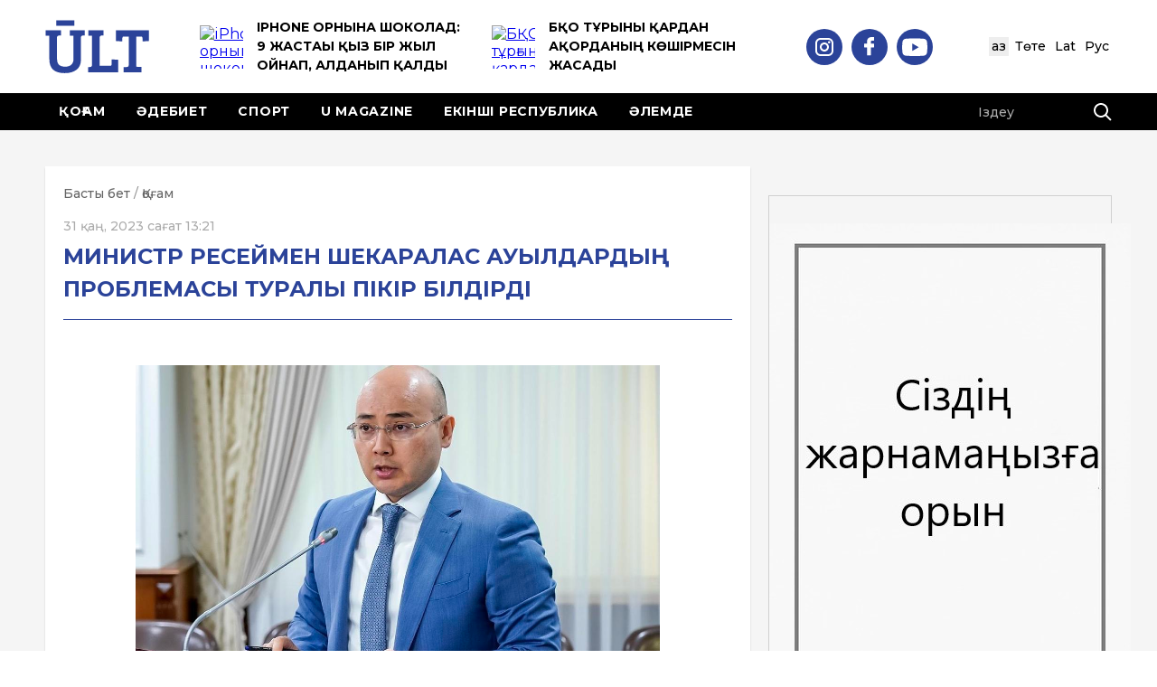

--- FILE ---
content_type: text/html; charset=UTF-8
request_url: https://www.ult.kz/post/ekonomika-ministri-reseymen-shekaralas-auyldardyn-problemasy-turaly-pikir-bildirdi
body_size: 86770
content:
<!DOCTYPE html>
<!--[if lt IE 7 ]><html class="ie ie6" lang="en"> <![endif]-->
<!--[if IE 7 ]><html class="ie ie7" lang="en"> <![endif]-->
<!--[if IE 8 ]><html class="ie ie8" lang="en"> <![endif]-->
<!--[if (gte IE 9)|!(IE)]><!--><html lang="kk"> <!--<![endif]-->

<head>
    <meta charset="utf-8">
    <title>Министр Ресеймен шекаралас ауылдардың проблемасы туралы пікір білдірді</title>
    <meta name="description" content="Тәуелсіз интернет-басылым - ult.kz">
    <meta name="keywords" content="Тәуелсіз интернет-басылым - ult.kz">
    
        <meta property="og:url" content="https://www.ult.kz/post/ekonomika-ministri-reseymen-shekaralas-auyldardyn-problemasy-turaly-pikir-bildirdi" />
    <meta property="og:type" content="article" />
    <meta property="og:title" content="Министр Ресеймен шекаралас ауылдардың проблемасы туралы пікір білдірді" />
    <meta property="og:description" content="Тәуелсіз интернет-басылым - ult.kz" />
    <meta property="og:image" content="https://www.ult.kz/storage/posts/27ea3b8c0ab53883.jpeg" />
    <meta property="og:site_name" content="Ұлт порталы" />
    <meta property="og:locale" content="kk_KZ" />
        <meta property="vk:image" content="https://www.ult.kz/storage/posts/27ea3b8c0ab53883.jpeg" />
    
    <meta http-equiv="X-UA-Compatible" content="IE=edge">
    <meta name="viewport" content="width=device-width, initial-scale=1, maximum-scale=1">
    <meta http-equiv="content-language" content="kk">
    
    
    <link rel="preconnect" href="https://www.googletagmanager.com">
    <link rel="dns-prefetch" href="https://www.googletagmanager.com">
    <link rel="preconnect" href="https://mc.yandex.ru">
    <link rel="dns-prefetch" href="https://mc.yandex.ru">
    
    
    <link rel="icon" type="image/svg+xml" href="https://www.ult.kz/img/logo.svg">
    <link rel="apple-touch-icon" href="https://www.ult.kz/img/logo.svg">

    
        <link rel="canonical" href="https://www.ult.kz/post/ekonomika-ministri-reseymen-shekaralas-auyldardyn-problemasy-turaly-pikir-bildirdi">

    
        
    <link rel="alternate" hreflang="kk" href="https://www.ult.kz/post/ekonomika-ministri-reseymen-shekaralas-auyldardyn-problemasy-turaly-pikir-bildirdi">
    
    <link rel="alternate" hreflang="x-default" href="https://www.ult.kz/post/ekonomika-ministri-reseymen-shekaralas-auyldardyn-problemasy-turaly-pikir-bildirdi">
    
    <link rel="alternate" hreflang="kk-Cyrl" href="https://www.ult.kz/post/ekonomika-ministri-reseymen-shekaralas-auyldardyn-problemasy-turaly-pikir-bildirdi">
    <link rel="alternate" hreflang="kk-Latn" href="https://www.ult.kz/post/ekonomika-ministri-reseymen-shekaralas-auyldardyn-problemasy-turaly-pikir-bildirdi">
    <link rel="alternate" hreflang="kk-Arab" href="https://www.ult.kz/post/ekonomika-ministri-reseymen-shekaralas-auyldardyn-problemasy-turaly-pikir-bildirdi">

    <link rel="stylesheet" href="/css/app.css?id=a9f0b3820f996b273e08">
<script async src="https://pagead2.googlesyndication.com/pagead/js/adsbygoogle.js?client=ca-pub-9870893766163632"
     crossorigin="anonymous"></script>

    
        <script type="application/ld+json">
    {
    "@context": "https://schema.org",
    "@type": "Organization",
    "name": "Ұлт порталы",
    "url": "https://www.ult.kz",
    "logo": "https://www.ult.kz/img/logo.svg",
    "contactPoint": {
        "@type": "ContactPoint",
        "email": "1ult.kz@gmail.com",
        "telephone": "+7-707-878-85-89"
    },
    "sameAs": [
        "https://www.instagram.com/ult.kz_/",
        "https://www.facebook.com/www.ult.kz",
        "https://www.youtube.com/channel/UCHlzSC-m1xiE-QNweZFZjvQ"
    ]
}
    </script>

</head>

<body>

    <!--LiveInternet counter-->
    <script>
        (function() {
            var u = "https://ult.kz";
            var p = window.location.pathname;
            if (p.indexOf("/kk") === 0) {
                p = p.replace("/kk", "/kz");
            } else if (p.indexOf("/kz") !== 0) {
                p = "/kz" + p;
            }
            u += p + window.location.search;

            new Image().src = "https://counter.yadro.ru/hit?r"+
            escape(document.referrer)+((typeof(screen)=="undefined")?"":
            ";s"+screen.width+"*"+screen.height+"*"+(screen.colorDepth?
            screen.colorDepth:screen.pixelDepth))+";u"+escape(u)+
            ";h"+escape(document.title.substring(0,150))+
            ";"+Math.random();
        })();
    </script>
    <!--/LiveInternet-->

<!-- Google tag (gtag.js) - Google Analytics 4 -->
<script async src="https://www.googletagmanager.com/gtag/js?id=G-0LHVEGWYW0"></script>
<script>
    window.dataLayer = window.dataLayer || [];
    function gtag(){dataLayer.push(arguments);}
    gtag('js', new Date());
    gtag('config', 'G-0LHVEGWYW0');
</script>

<!--<div class="over_header_bl">
    <a href="https://www.inform.kz/kz/prezident-29-tamyzdy-zhalpyulttyk-aza-tutu-kuni-dep-zhariyalady_a3829551">
        <img src="/img/banners/traur21_kz.jpg" alt="">
    </a>
</div>-->

    <div id="wrapper">

                <header class="header">
            <div class="top-head">
                <div class="container">
                    <div class="wr">
                        <div class="logo"><a href="https://www.ult.kz"><img src="https://www.ult.kz/img/logo.svg" alt="Ұлт порталы"></a></div>
                        <div class="top-news">
                                                        <div class="bx">
                                <div class="ico"><a href="https://www.ult.kz/post/iphone-ornyna-shokolad-9-zhastagy-kyz-bir-zhyl-oynap-aldanyp-kaldy"><img src="https://www.ult.kz/storage/thumbs/posts/photo_2026-01-20_16-36-36-pic_32ratio_900x600-900x600-32205_48_48.jpg" alt="iPhone орнына шоколад: 9 жастағы қыз бір жыл ойнап, алданып қалды" loading="lazy"></a></div>
                                <div class="t"><a href="https://www.ult.kz/post/iphone-ornyna-shokolad-9-zhastagy-kyz-bir-zhyl-oynap-aldanyp-kaldy">iPhone орнына шоколад: 9 жастағы қыз бір жыл ойнап, алданып қалды</a></div>
                            </div>
                                                        <div class="bx">
                                <div class="ico"><a href="https://www.ult.kz/post/bko-turgyny-kardan-akordanyn-koshirmesin-zhasady"><img src="https://www.ult.kz/storage/thumbs/posts/696901c1e5ce7662786240.jpg_48_48.webp" alt="БҚО тұрғыны қардан Ақорданың көшірмесін жасады" loading="lazy"></a></div>
                                <div class="t"><a href="https://www.ult.kz/post/bko-turgyny-kardan-akordanyn-koshirmesin-zhasady">БҚО тұрғыны қардан Ақорданың көшірмесін жасады</a></div>
                            </div>
                                                    </div>
                        <ul class="top-social">
                            <li><a href="https://www.instagram.com/ult.kz_/" target="_blank"><img src="https://www.ult.kz/img/sc1.svg" alt="" aria-hidden="true"></a></li>
                            <li><a href="https://www.facebook.com/www.ult.kz" target="_blank"><img src="https://www.ult.kz/img/sc2.svg" alt="" aria-hidden="true"></a></li>
                            <li><a href="https://www.youtube.com/channel/UCHlzSC-m1xiE-QNweZFZjvQ" target="_blank"><img src="https://www.ult.kz/img/sc3.svg" alt="" aria-hidden="true"></a></li>
                        </ul>
                        <ul class="lang-list">
                            <li><a href="https://www.ult.kz/transliterate/0"  class="act" >Қаз</a></li>
                            <li><a href="https://www.ult.kz/transliterate/2" >Төте</a></li>
                            <li><a href="https://www.ult.kz/transliterate/1" >Lat</a></li>
                            <li><a href="https://ru.ult.kz" target="_blank">Рус</a></li>
                        </ul>
                    </div>
                </div>
            </div>
            <div class="nav-box">
                <div class="container">
                    <div class="wr">
                        <div class="toggle_mnu">
                        <span class="sandwich">
                        <span class="sw-topper"></span>
                        <span class="sw-bottom"></span>
                        <span class="sw-footer"></span>
                        </span>
                        </div>
                        <div class="sm-logo"><a href=""><img src="https://www.ult.kz/img/logo.svg" width="40" alt="Ұлт порталы"></a></div>
                        <ul class="nav">
                                                        <li><a href="https://www.ult.kz/post/2" >Қоғам</a></li>
                                                        <li><a href="https://www.ult.kz/post/6" >Әдебиет</a></li>
                                                        <li><a href="https://www.ult.kz/post/27" >Спорт</a></li>
                                                        <li><a href="https://www.ult.kz/post/12" >U magazine</a></li>
                                                        <li><a href="https://www.ult.kz/post/24" >Екінші республика</a></li>
                                                        <li><a href="https://www.ult.kz/post/14" >Әлемде</a></li>
                                                    </ul>
                        <form action="https://www.ult.kz/search" class="search-form">
                            <input type="hidden" name="_token" value="GahACNBQiLwZCvfjva5yvZy6km0WAswfBljWwgl5">                            <input type="text" name="q" placeholder="Іздеу">
                            <input type="submit" value="">
                        </form>
                    </div>
                </div>
            </div>
        </header>
        <main class="main">
            <div class="container">
                        <div class="two-columns">
        <div class="row">
            <div class="col-md-8 col-sm-12">
                <div class="state-full-box">
                    
                                        <nav aria-label="breadcrumb"
                         style="margin-bottom: 15px; font-size: 14px; color: #666; white-space: nowrap; overflow: hidden; text-overflow: ellipsis;"
                         title="Басты бет / Қоғам / Министр Ресеймен шекаралас ауылдардың проблемасы туралы пікір білдірді">
                        <ol style="list-style: none; padding: 0; margin: 0; display: inline; color: inherit;">
                            <li style="display: inline;">
                                <a href="https://www.ult.kz" style="color: #666; text-decoration: none;">Басты бет</a>
                            </li>
                            <li style="display: inline; color: #999;"> / </li>
                            <li style="display: inline;">
                                <a href="https://www.ult.kz/post/2" style="color: #666; text-decoration: none;">
                                    Қоғам
                                </a>
                            </li>
                        </ol>
                    </nav>
                                        <div class="date">31 қаң, 2023 сағат 13:21</div>
                    <h1>Министр Ресеймен шекаралас ауылдардың проблемасы туралы пікір білдірді</h1>
                                                            <div class="text">
                        <p style="text-align: justify; padding: 0px; margin-bottom: 22px; border: 0px; caret-color: rgb(43, 43, 43); font-family: CommissionerRegular; font-size: 18px;"><img src="[data-uri]" data-filename="27ea3b8c0ab53883.jpeg" style="width: 831px;">Фото: primeminister.kz<br></p><p style="text-align: justify; padding: 0px; margin-bottom: 22px; border: 0px; caret-color: rgb(43, 43, 43); font-family: CommissionerRegular; font-size: 18px;"><span style="font-weight: bold;">Ұлттық экономика министрі Әлібек Қуантыров Үкімет отырысынан кейін Ресеймен шекаралас ауылдардың проблемасы туралы пікір білдірді, деп хабарлайды <a href="https://www.inform.kz/kz/ekonomika-ministri-reseymen-shekaralas-auyldardyn-problemasy-turaly-pikir-bildirdi_a4029815" target="_blank">ҚазАқпарат</a>.</span></p><p style="text-align: justify; padding: 0px; margin-bottom: 22px; border: 0px; caret-color: rgb(43, 43, 43); font-family: CommissionerRegular; font-size: 18px;">«Біз ол ауылдардың болашағы жоқ деп ешқашан айтқан емеспіз. Тірек ауылдар мен оған серік ауылдар іріктелген болатын. Даму әлеуеті әлдеқайда жоғары ауылдар бар, онда халықтың 90%-дан астамы тұрады. Халқының саны аз, даму әлеуеті төмен ауылдарға да көңіл бөлініп отыр. Бірақ «Ауыл – ел бесігі» бағдарламасының аясында емес, басқа бағдарламалардың аясында. Қаражат бірінші кезекте жергілікті бюджеттерден бөлінеді. Өйткені бұл жергілікті атқарушы органдардың да жауапкершілігі. Шекарадағы ауылдарға Үкімет тарапынан да, жергілікті әкімдіктер тарапынан айрықша көңіл бөлінеді», - деді министр.</p><p style="text-align: justify; padding: 0px; margin-bottom: 22px; border: 0px; caret-color: rgb(43, 43, 43); font-family: CommissionerRegular; font-size: 18px;">Министр шекара заставаларына жақын орналасқан ауылдар мемлекет қолдауынсыз қалмайтынын баса айтты.</p><p style="text-align: justify; padding: 0px; margin-bottom: 22px; border: 0px; caret-color: rgb(43, 43, 43); font-family: CommissionerRegular; font-size: 18px;">«Ресеймен шекарада жатқан ауылдарға қатысты айтсақ, адам тым аз тұратын ауылдар бар. Бәлкім бұл табиғи процесс шығар – адамдар ауылдан көшіп жатыр. Бірақ іргесінде шекара бекеттері тұрған ауылдар бар. Олар үнемі қолдау көретін болады. Өйткені шекара бекеттерін қайткенде де қолдау қажет. Бұрын да айтқанмын, шекара бекеттері тұрған жердің маңайында инфрақұрылым жетілдіріледі», - деді Әлібек Қуантыров.</p>
                                                <div class="line"></div>
                        <div class="share-bx">
                            <div class="share">
                                <div class="t">Бөлісу:</div>
                                <div class="share-links">
                                    <script src="https://yastatic.net/share2/share.js"></script>
                                    <div class="ya-share2" data-curtain data-size="m" data-lang="kk" data-limit="6" data-services="facebook,vkontakte,twitter,telegram,viber,whatsapp,odnoklassniki,moimir"></div>
                                </div>
                            </div>
                            <div class="views"><img src="https://www.ult.kz/img/views.svg" alt="" aria-hidden="true"><span>897 рет оқылды</span></div>
                        </div>
                    </div>
                </div> 
		<div class="state-full-box"> 
			<div data-smi-widget-id="166"></div>
		</div>

                                    <div class="row">
                        <div class="col-sm-6 col-xs-12">
                                                                                        <div class="news-line-item news-line-white-item">
                                    <div class="img"><a href="https://www.ult.kz/post/aleumettik-meditsinalyk-saktandyru-koryna-zhana-basshy-tagayyndaldy"><img src="https://www.ult.kz/storage/thumbs/posts/a946bd41de2c7c3a684d770597e4b7c1_140_110.webp" alt="Әлеуметтік медициналық сақтандыру қорына жаңа басшы тағайындалды" loading="lazy"></a></div>
                                    <div class="tt">
                                        <div class="date">24.01.2026</div>
                                        <div class="name"><a href="https://www.ult.kz/post/aleumettik-meditsinalyk-saktandyru-koryna-zhana-basshy-tagayyndaldy">Әлеуметтік медициналық сақтандыру қорына жаңа басшы тағайындалды</a></div>
                                    </div>
                                </div>
                                                                                                                            <div class="news-line-item news-line-white-item">
                                    <div class="img"><a href="https://www.ult.kz/post/ringten-tys-zherde-kush-koldanbaymyn-serik-sapiev-zhanzhalga-katysty-pikir-bildirdi"><img src="https://www.ult.kz/storage/thumbs/posts/_gluster_2024_4_6_3b433c57af1ebfe2fd903fdf50ff44c1_1280x720_140_110.jpeg" alt="&quot;Рингтен тыс жерде күш қолданбаймын&quot;: Серік Сәпиев жанжалға қатысты пікір білдірді" loading="lazy"></a></div>
                                    <div class="tt">
                                        <div class="date">24.01.2026</div>
                                        <div class="name"><a href="https://www.ult.kz/post/ringten-tys-zherde-kush-koldanbaymyn-serik-sapiev-zhanzhalga-katysty-pikir-bildirdi">&quot;Рингтен тыс жерде күш қолданбаймын&quot;: Серік Сәпиев жанжалға қатысты пікір білдірді</a></div>
                                    </div>
                                </div>
                                                                                                                            <div class="news-line-item news-line-white-item">
                                    <div class="img"><a href="https://www.ult.kz/post/kazakstandyk-eks-kedenshi-ispaniyadan-ekstraditsiyalandy"><img src="https://www.ult.kz/storage/thumbs/posts/8b4b4b813751e44b56aa66abbd4e6b65_140_110.webp" alt="Қазақстандық экс-кеденші Испаниядан экстрадицияланды" loading="lazy"></a></div>
                                    <div class="tt">
                                        <div class="date">24.01.2026</div>
                                        <div class="name"><a href="https://www.ult.kz/post/kazakstandyk-eks-kedenshi-ispaniyadan-ekstraditsiyalandy">Қазақстандық экс-кеденші Испаниядан экстрадицияланды</a></div>
                                    </div>
                                </div>
                                                                                                                            </div>
                        <div class="col-sm-6 col-xs-12">
                                                                                                                                                                                                                                                                                                                                                                                                                <div class="news-line-item news-line-white-item">
                                        <div class="img"><a href="https://www.ult.kz/post/kazakstanda-3-mynga-zhuyk-zhetim-bala-otbasyna-ornalastyryldy-kamkorshylarga-bakylau-kusheytildi"><img src="https://www.ult.kz/storage/thumbs/posts/5447409809134128192_140_110.jpg" alt=""></a></div>
                                        <div class="tt">
                                            <div class="date">23.01.2026</div>
                                            <div class="name"><a href="https://www.ult.kz/post/kazakstanda-3-mynga-zhuyk-zhetim-bala-otbasyna-ornalastyryldy-kamkorshylarga-bakylau-kusheytildi">Қазақстанда 3 мыңға жуық жетім бала отбасына орналастырылды: қамқоршыларға бақылау күшейтілді</a></div>
                                        </div>
                                    </div>
                                                                                                                                                                <div class="news-line-item news-line-white-item">
                                        <div class="img"><a href="https://www.ult.kz/post/shko-da-politseyler-zholdan-shygyp-ketken-zhuk-koliginin-zhurgizushisine-komektesti"><img src="https://www.ult.kz/storage/thumbs/posts/PNxmq6ZE_140_110.webp" alt=""></a></div>
                                        <div class="tt">
                                            <div class="date">23.01.2026</div>
                                            <div class="name"><a href="https://www.ult.kz/post/shko-da-politseyler-zholdan-shygyp-ketken-zhuk-koliginin-zhurgizushisine-komektesti">ШҚО-да полицейлер жолдан шығып кеткен жүк көлігінің жүргізушісіне көмектесті</a></div>
                                        </div>
                                    </div>
                                                                                                                                                                <div class="news-line-item news-line-white-item">
                                        <div class="img"><a href="https://www.ult.kz/post/serik-sapievke-orynbasary-zhumys-uakytynda-kol-kotergen"><img src="https://www.ult.kz/storage/thumbs/posts/hqbx8pbWLx_140_110.webp" alt=""></a></div>
                                        <div class="tt">
                                            <div class="date">23.01.2026</div>
                                            <div class="name"><a href="https://www.ult.kz/post/serik-sapievke-orynbasary-zhumys-uakytynda-kol-kotergen">Серік Сәпиевке орынбасары жұмыс уақытында қол көтерген</a></div>
                                        </div>
                                    </div>
                                                                                                                    </div>
                    </div>
                
            </div>
            <div class="col-md-4 col-sm-12 hidden-sm hidden-xs">
                <div class="aside-bx">
                    <div class="banner-big-bx hidden-sm hidden-xs">
                        <a href=""><img src="https://www.ult.kz/img/ban.jpg" alt=""></a>
                    </div>
                    <div class="news-wrap-bx">
                        <div class="news-heading">МАҢЫЗДЫ МАҚАЛАЛАР</div>
                                                    <div class="news-line-item news-line-bold-item news-line-shirt-item">
                                <div class="tt">
                                    <div class="date">10.01.2026</div>
                                    <div class="name"><a href="https://www.ult.kz/post/alakol-men-korgasta-sheteldikterge-arnalgan-kazino-aymagy-ashyluy-mumkin">Алакөл мен Қорғаста шетелдіктерге арналған казино аймағы ашылуы мүмкін</a></div>
                                </div>
                            </div>
                                                    <div class="news-line-item news-line-bold-item news-line-shirt-item">
                                <div class="tt">
                                    <div class="date">10.01.2026</div>
                                    <div class="name"><a href="https://www.ult.kz/post/kazakstandagy-algashky-krematoriy-zhakyn-arada-zhumysyn-bastaydy">Қазақстандағы алғашқы крематорий жақын арада жұмысын бастайды</a></div>
                                </div>
                            </div>
                                                    <div class="news-line-item news-line-bold-item news-line-shirt-item">
                                <div class="tt">
                                    <div class="date">04.01.2026</div>
                                    <div class="name"><a href="https://www.ult.kz/post/2026-zhyldan-bastap-kolik-salygy-kalay-ozgeredi">2026 жылдан бастап көлік салығы қалай өзгереді?</a></div>
                                </div>
                            </div>
                                                <a href="https://www.ult.kz/post/0" class="more-link">Басқа да мақалалар</a>
                    </div>
                    <div class="news-wrap-bx">
                        <div class="news-heading">АЙМАҚТАР ЖАҢАЛЫҚТАРЫ</div>
                                                    <div class="news-line-item news-line-shirt-item">
                                <div class="img"><a href="https://www.ult.kz/post/turkistanda-8-aylyk-sabidin-ishinen-ine-shykty"><img src="https://www.ult.kz/storage/thumbs/posts/dc5qe354_80_80.png" alt="Түркістанда 8 айлық сәбидің ішінен ине шықты" loading="lazy"></a></div>
                                <div class="tt">
                                    <div class="name"><a href="https://www.ult.kz/post/turkistanda-8-aylyk-sabidin-ishinen-ine-shykty">Түркістанда 8 айлық сәбидің ішінен ине шықты</a></div>
                                </div>
                            </div>
                                                    <div class="news-line-item news-line-shirt-item">
                                <div class="img"><a href="https://www.ult.kz/post/akmola-oblysynyn-prokuraturasymen-balykshylar-men-anshylar-arasynda-tusindiru-zhumystary-zhurgizilude"><img src="https://www.ult.kz/storage/thumbs/posts/_gluster_2026_1_22_2eaefd50ab32879aca60e0eed1f2b152_1280x720_80_80.jpg" alt="Ақмола облысының прокуратурасымен балықшылар мен аңшылар арасында түсіндіру жұмыстары жүргізілуде" loading="lazy"></a></div>
                                <div class="tt">
                                    <div class="name"><a href="https://www.ult.kz/post/akmola-oblysynyn-prokuraturasymen-balykshylar-men-anshylar-arasynda-tusindiru-zhumystary-zhurgizilude">Ақмола облысының прокуратурасымен балықшылар мен аңшылар арасында түсіндіру жұмыстары жүргізілуде</a></div>
                                </div>
                            </div>
                                                    <div class="news-line-item news-line-shirt-item">
                                <div class="img"><a href="https://www.ult.kz/post/bko-turgyny-kardan-akordanyn-koshirmesin-zhasady"><img src="https://www.ult.kz/storage/thumbs/posts/696901c1e5ce7662786240.jpg_80_80.webp" alt="БҚО тұрғыны қардан Ақорданың көшірмесін жасады" loading="lazy"></a></div>
                                <div class="tt">
                                    <div class="name"><a href="https://www.ult.kz/post/bko-turgyny-kardan-akordanyn-koshirmesin-zhasady">БҚО тұрғыны қардан Ақорданың көшірмесін жасады</a></div>
                                </div>
                            </div>
                                                <a href="https://www.ult.kz/post/3" class="more-link">Басқа да мақалалар</a>
                    </div>
                    
                </div>
            </div>
        </div>
    </div>

    
            <script type="application/ld+json">
    {
        "@context": "https://schema.org",
        "@type": "Article",
        "headline": "Министр Ресеймен шекаралас ауылдардың проблемасы туралы пікір білдірді",
        "description": "Тәуелсіз интернет-басылым - ult.kz",
        "image": ["https://www.ult.kz/storage/posts/27ea3b8c0ab53883.jpeg"],
        "datePublished": "2023-01-31T12:21:00+05:00",
        "dateModified": "2026-01-25T19:35:42+05:00",
        "author": {
            "@type": "Organization",
            "name": "Ұлт порталы"
        },
        "publisher": {
            "@type": "Organization",
            "name": "Ұлт порталы",
            "logo": {
                "@type": "ImageObject",
                "url": "https://www.ult.kz/img/logo.svg"
            }
        },
        "mainEntityOfPage": {
            "@type": "WebPage",
            "@id": "https://www.ult.kz/post/ekonomika-ministri-reseymen-shekaralas-auyldardyn-problemasy-turaly-pikir-bildirdi"
        },
        "articleSection": "Қоғам",
        "url": "https://www.ult.kz/post/ekonomika-ministri-reseymen-shekaralas-auyldardyn-problemasy-turaly-pikir-bildirdi",
        "inLanguage": "kk"
    }
    </script>

    
        <script type="application/ld+json">
    {
        "@context": "https://schema.org",
        "@type": "BreadcrumbList",
        "itemListElement": [
            {
                "@type": "ListItem",
                "position": 1,
                "name": "Басты бет",
                "item": "https://www.ult.kz"
            },
            {
                "@type": "ListItem",
                "position": 2,
                "name": "Қоғам",
                "item": "https://www.ult.kz/post/2"
            },
            {
                "@type": "ListItem",
                "position": 3,
                "name": "Министр Ресеймен шекаралас ауылдардың проблемасы туралы пікір білдірді",
                "item": "https://www.ult.kz/post/ekonomika-ministri-reseymen-shekaralas-auyldardyn-problemasy-turaly-pikir-bildirdi"
            }
        ]
    }
    </script>
                    </div>
        </main>
        <footer class="footer">
            <div class="container">
                <ul class="links">
                                            <li><a href="https://www.ult.kz/post/2" >Қоғам</a></li>
                                            <li><a href="https://www.ult.kz/post/6" >Әдебиет</a></li>
                                            <li><a href="https://www.ult.kz/post/10" >Саясат</a></li>
                                            <li><a href="https://www.ult.kz/post/28" >Руханият</a></li>
                                            <li><a href="https://www.ult.kz/post/27" >Спорт</a></li>
                                            <li><a href="https://www.ult.kz/post/12" >U magazine</a></li>
                                            <li><a href="https://www.ult.kz/post/5" >Ұлт тарихы</a></li>
                                            <li><a href="https://www.ult.kz/post/24" >Екінші республика</a></li>
                                            <li><a href="https://www.ult.kz/post/14" >Әлемде</a></li>
                                            <li><a href="https://www.ult.kz/post/15" >Дызетер</a></li>
                                            <li><a href="https://www.ult.kz/post/21" >ҰЛТ TV</a></li>
                                            <li><a href="https://www.ult.kz/post/3" >Аймақ</a></li>
                                            <li><a href="https://www.ult.kz/post/26" >Ана тілі</a></li>
                                            <li><a href="https://www.ult.kz/post/4" >Экономика және бизнес</a></li>
                                            <li><a href="https://www.ult.kz/post/8" >Қылмыс</a></li>
                                    </ul>
                <ul class="social">
                    <li><a href="https://www.instagram.com/ult.kz_/" target="_blank"><img src="https://www.ult.kz/img/sc1.svg" alt="" aria-hidden="true"></a></li>
                    <li><a href="https://www.facebook.com/www.ult.kz" target="_blank"><img src="https://www.ult.kz/img/sc2.svg" alt="" aria-hidden="true"></a></li>
                    <li><a href="https://vk.com/public97760168" target="_blank"><img src="https://www.ult.kz/img/sc4.svg" alt="" aria-hidden="true"></a></li>
                    <li><a href="https://twitter.com/ultportal" target="_blank"><img src="https://www.ult.kz/img/sc5.svg" alt="" aria-hidden="true"></a></li>
                    <li><a href="https://www.youtube.com/channel/UCHlzSC-m1xiE-QNweZFZjvQ" target="_blank"><img src="https://www.ult.kz/img/sc3.svg" alt="" aria-hidden="true"></a></li>
                </ul>
                <div class="row">
                    <div class="col-lg-5 col-md-6 col-sm-12">
                        <div class="copy">
                            <div class="s1">Құрылтайшы: «Tengri Gold» ЖШС <br>2012-2021 © Ұлт порталы</div>
                            <div class="s2">ҚР Ақпарат және қоғамдық даму министрлігі Ақпарат комитетінің  №KZ71VPY00084887 куәлігі берілген. <br>Авторлық және жарнама құқықтар толық сақталған.</div>
                            <div class="s3">Сайт материалдарын пайдаланғанда дереккөзге сілтеме көрсету міндетті. Авторлар пікірі мен редакция көзқарасы сәйкес келе бермеуі мүмкін. Жарнама мен хабарландырулардың мазмұнына жарнама беруші жауапты.</div>
                        </div>
                    </div>
                    <div class="col-lg-6 col-lg-offset-1 col-md-6 col-sm-12">
                        <div class="ban-wr">
                            <div class="ban"><a href=""><img src="https://www.ult.kz/img/5.png" alt=""></a></div>
                            <div class="btn-up">
                                <img src="https://www.ult.kz/img/go-up.svg" alt="" aria-hidden="true">
                                <div class="t">Жоғары</div>
                            </div>
                        </div>
                        <div class="cc-wr">
                            <div class="cc">
                                <div class="mail">Пошта: <a href="">1ult.kz@gmail.com</a></div>
				<div class="mail">Тел: <a href="">+ 7 707 878 85 89 </a></div>
                                <div class="t"><a href="https://www.ult.kz/page/1">Жарнама</a> / <a href="https://www.ult.kz/page/2">Жоба туралы</a> / <a href="https://www.ult.kz/page/4">Құпиялылық саясаты</a> </div>
                            </div>
                            <div class="made-bx">
                                <img src="https://www.ult.kz/img/made.svg" alt="" aria-hidden="true">
                                <div class="t">Поддержка <br><a href="http://digitalidea.kz" class="">Digital idea</a></div>
                            </div>
                            <div class="count">
                                <!-- ZERO.kz -->
                                <span id="_zero_75464">
                                  <noscript>
                                    <a href="https://zero.kz/?s=75464" target="_blank">
                                      <img src="https://c.zero.kz/z.png?u=75464" width="88" height="31" alt="ZERO.kz" />
                                    </a>
                                  </noscript>
                                </span>

                                <script>
                                  var _zero_kz_ = _zero_kz_ || [];
                                  // siteId
                                  _zero_kz_.push(['id', 75464]);
                                  // Button color
                                  _zero_kz_.push(['type', 1]);
                                  // Check url every 200 ms, if it changed - reload button image
                                  // _zero_kz_.push(['url_watcher', 200]);

                                  (function () {
                                    var a = document.getElementsByTagName('script')[0],
                                    s = document.createElement('script');
                                    // s.type = 'text/javascript';
                                    s.async = true;
                                    s.src = (document.location.protocol == 'http:' ? 'http:' : 'https:') +
                                      '//c.zero.kz/z.js';
                                    a.parentNode.insertBefore(s, a);
                                  })();
                                </script>
                                <!-- End ZERO.kz -->
                                <!--LiveInternet logo-->
                                <a href="https://www.liveinternet.ru/click" target="_blank">
                                    <img src="https://counter.yadro.ru/logo?44.6" title="LiveInternet" alt="" style="border:0" width="31" height="31"/>
                                </a>
                                <!--/LiveInternet-->
                            </div>
                        </div>
                    </div>
                </div>
            </div>
        </footer>
    </div>

    <!--[if lt IE 9]>
    <script src="https://www.ult.kz/libs/html5shiv/es5-shim.min.js"></script>
    <script src="https://www.ult.kz/libs/html5shiv/html5shiv.min.js"></script>
    <script src="https://www.ult.kz/libs/html5shiv/html5shiv-printshiv.min.js"></script>
    <script src="https://www.ult.kz/libs/respond/respond.min.js"></script>
    <![endif]-->

    <script src="https://www.ult.kz/js/jquery-1.11.2.min.js"></script>
    <script src='https://www.ult.kz/js/owl.carousel.js'></script>

    
    <script src="/js/manifest.js?id=2b70c0c74a48c7d13230"></script>
    <script src="/js/app.js?id=58c2c9ae12d71f190d4f"></script>
    <iframe title="dalanews.kz" src="https://dalanews.kz/ult.html" width="0" height="0"></iframe>
 	
<!-- Yandex.Metrika counter -->
<script type="text/javascript" >
   (function(m,e,t,r,i,k,a){m[i]=m[i]||function(){(m[i].a=m[i].a||[]).push(arguments)};
   m[i].l=1*new Date();
   for (var j = 0; j < document.scripts.length; j++) {if (document.scripts[j].src === r) { return; }}
   k=e.createElement(t),a=e.getElementsByTagName(t)[0],k.async=1,k.src=r,a.parentNode.insertBefore(k,a)})
   (window, document, "script", "https://mc.yandex.ru/metrika/tag.js", "ym");

   ym(97417681, "init", {
        clickmap:true,
        trackLinks:true,
        accurateTrackBounce:true
   });
</script>
<noscript><div><img src="https://mc.yandex.ru/watch/97417681" style="position:absolute; left:-9999px;" alt="" /></div></noscript>
<!-- /Yandex.Metrika counter -->
<!-- SMI24 widget -->
<script src="https://smi24.kz/js/widget.js?id=f1a52e3fcd41300df4d0" async></script>


</body>
</html>


--- FILE ---
content_type: text/html; charset=utf-8
request_url: https://www.google.com/recaptcha/api2/aframe
body_size: 269
content:
<!DOCTYPE HTML><html><head><meta http-equiv="content-type" content="text/html; charset=UTF-8"></head><body><script nonce="fXtw6F-AC1gCLfY8tkdeMQ">/** Anti-fraud and anti-abuse applications only. See google.com/recaptcha */ try{var clients={'sodar':'https://pagead2.googlesyndication.com/pagead/sodar?'};window.addEventListener("message",function(a){try{if(a.source===window.parent){var b=JSON.parse(a.data);var c=clients[b['id']];if(c){var d=document.createElement('img');d.src=c+b['params']+'&rc='+(localStorage.getItem("rc::a")?sessionStorage.getItem("rc::b"):"");window.document.body.appendChild(d);sessionStorage.setItem("rc::e",parseInt(sessionStorage.getItem("rc::e")||0)+1);localStorage.setItem("rc::h",'1769351746213');}}}catch(b){}});window.parent.postMessage("_grecaptcha_ready", "*");}catch(b){}</script></body></html>

--- FILE ---
content_type: application/javascript
request_url: https://www.ult.kz/js/app.js?id=58c2c9ae12d71f190d4f
body_size: 983
content:
(self["webpackChunk"] = self["webpackChunk"] || []).push([["/js/app"],{

/***/ "./resources/js/app.js":
/*!*****************************!*\
  !*** ./resources/js/app.js ***!
  \*****************************/
/***/ ((__unused_webpack_module, __unused_webpack_exports, __webpack_require__) => {

//require('./bootstrap');
__webpack_require__(/*! ./common */ "./resources/js/common.js");
/*
$(function() {

    $('.tt').each(function () {
        console.log($(this))
    });

});
*/

/***/ }),

/***/ "./resources/js/common.js":
/*!********************************!*\
  !*** ./resources/js/common.js ***!
  \********************************/
/***/ (() => {

$(function () {
  $('.news-slider').owlCarousel({
    loop: false,
    margin: 20,
    nav: true,

    /*autoplay:true,
    autoplayTimeout:3000,
    autoplayHoverPause:true,*/
    responsiveClass: true,
    responsive: {
      0: {
        items: 1
      },
      480: {
        items: 2
      },
      768: {
        items: 3
      },
      992: {
        items: 4
      }
    }
  });
  $('.image-slider').owlCarousel({
    loop: false,
    margin: 0,
    nav: true,
    responsiveClass: true,
    responsive: {
      0: {
        items: 1
      }
    }
  });
  $('.news-slider-2').owlCarousel({
    loop: false,
    margin: 20,
    nav: true,

    /*autoplay:true,
    autoplayTimeout:3000,
    autoplayHoverPause:true,*/
    responsiveClass: true,
    responsive: {
      0: {
        items: 1
      },
      768: {
        items: 2
      }
    }
  });
  $('.news-slider-3').owlCarousel({
    loop: false,
    margin: 20,
    nav: true,

    /*autoplay:true,
    autoplayTimeout:3000,
    autoplayHoverPause:true,*/
    responsiveClass: true,
    responsive: {
      0: {
        items: 1
      },
      480: {
        items: 2
      },
      992: {
        items: 3
      }
    }
  });
  $('.btn-up').click(function () {
    $('body,html').animate({
      scrollTop: 0
    }, 400);
    return false;
  });
  $(window).on('scroll', function () {
    var sc = $(this).scrollTop();

    if (sc > 98) {
      $('.header').addClass('fixed');
    } else {
      $('.header').removeClass('fixed');
    }
  });
  $(".toggle_mnu").click(function () {
    $(".sandwich").toggleClass("active");
    $(this).toggleClass("active");
    $('.nav').toggle();
  }); //video frame close

  $('.fixed-video-frame .close-frame').on('click', function () {
    $('.fixed-video-frame').hide();
  });
});

/***/ }),

/***/ "./resources/css/app.css":
/*!*******************************!*\
  !*** ./resources/css/app.css ***!
  \*******************************/
/***/ ((__unused_webpack_module, __webpack_exports__, __webpack_require__) => {

"use strict";
__webpack_require__.r(__webpack_exports__);
// extracted by mini-css-extract-plugin


/***/ })

},
/******/ __webpack_require__ => { // webpackRuntimeModules
/******/ "use strict";
/******/ 
/******/ var __webpack_exec__ = (moduleId) => (__webpack_require__(__webpack_require__.s = moduleId))
/******/ __webpack_require__.O(0, ["css/app"], () => (__webpack_exec__("./resources/js/app.js"), __webpack_exec__("./resources/css/app.css")));
/******/ var __webpack_exports__ = __webpack_require__.O();
/******/ }
]);

--- FILE ---
content_type: image/svg+xml
request_url: https://www.ult.kz/img/go-up.svg
body_size: 244
content:
<svg width="20" height="12" viewBox="0 0 20 12" fill="none" xmlns="http://www.w3.org/2000/svg">
<path d="M-1.08434e-07 9.71009L2.28999 12L9.71009 4.5799L17.1302 12L19.4202 9.71009L9.71009 -3.918e-07L-1.08434e-07 9.71009Z" fill="white"/>
</svg>
